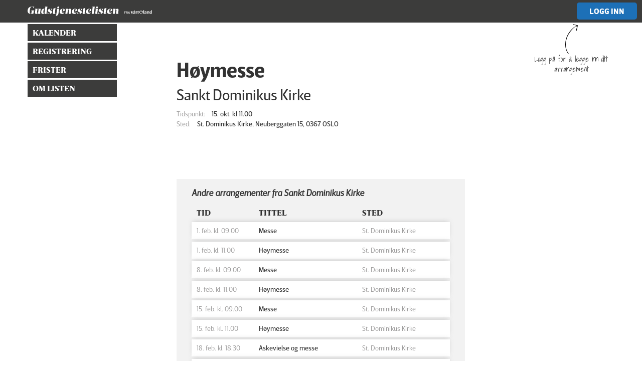

--- FILE ---
content_type: image/svg+xml
request_url: https://www.gudstjenestelisten.no/assets/pointer-up-11bbf109271d841955d2fa7154739826e2c5269360c40a0129c103be37f079ca.svg
body_size: -44
content:
<svg id="Layer_1" data-name="Layer 1" xmlns="http://www.w3.org/2000/svg" viewBox="0 0 22.28 53.62"><defs><style>.cls-1{fill:#050304;}</style></defs><title>arrow-up</title><path class="cls-1" d="M5.25,53.45A0.47,0.47,0,0,0,6,52.89c-7.55-10.53-6.15-24.07.06-34.84a51.68,51.68,0,0,1,5.22-7.18c1.35-1.51,6.26-7.09,8.49-6.74,1.54,0.18.63-.5,0.82,1.19,0.11,1.34-1,2.83-.9,4.16-0.61,1.26-.53,1.62.26,1,0.87-.3,1.17-1,1-2.19,0.61-1.8.88-3.85,1.34-5.82a0.54,0.54,0,0,0-.45-0.5A21,21,0,0,1,14.09,0a0.45,0.45,0,0,0-.33.84C15,1.48,19.24,2,20.11,2.75c1.84,1.59-.43,7-0.89,9a0.46,0.46,0,0,0,.91.15C20.87,9,21.51,6,22.19,2.93a0.49,0.49,0,0,0-.67-0.48C12,6.1,4.2,16.55,1.47,26.12c-2.61,9.29-2,19.34,3.78,27.32h0Z"/></svg>

--- FILE ---
content_type: image/svg+xml
request_url: https://www.gudstjenestelisten.no/assets/gllogo_desktop-311c60b3138283ea9c1ee0184164124fb9adfd969c155e8c3010cbc4a126e547.svg
body_size: 10133
content:
<svg id="Layer_1" data-name="Layer 1" xmlns="http://www.w3.org/2000/svg" viewBox="0 0 554.58 42.56"><defs><style>.cls-1{fill:#fff;}</style></defs><title>gllogo_desktop</title><path class="cls-1" d="M33.21,21c-2.42,1.34-2.55,2.24-2.64,3.14L29,34.93a40.26,40.26,0,0,1-10.48,1.34C8.84,36.27,3,31.57,3,22.83,3,14.27,7.85,3.12,23.22,3.12a29.72,29.72,0,0,1,9.18,1.34l-0.94,6.72H31c-2.42-4-4.17-7.62-7.88-7.62-9.72,0-10.75,16.17-10.75,23.79,0,5.65,1.7,8.47,6.23,8.47a5.5,5.5,0,0,0,.9-0.09l1.61-11.29a7.89,7.89,0,0,0,.09-0.85c0-.72-0.27-1.52-1.88-2.55l0.09-.45H33.3Z" transform="translate(-2.97 -3.12)"/><path class="cls-1" d="M45.36,35.19a8.58,8.58,0,0,1-3.94,1.08c-3.58,0-5.64-1.75-5.64-5.24a9,9,0,0,1,.09-1.48l1.7-12.27a7.44,7.44,0,0,0,.09-0.94c0-.72-0.27-1.43-1.84-2.46l0-.45h11.2L45,28.21a9.49,9.49,0,0,0-.13,1.43c0,1.12.45,1.7,1.93,1.7a6.54,6.54,0,0,0,3.27-.9L51.9,17.32a7.38,7.38,0,0,0,.09-1c0-.72-0.27-1.43-1.84-2.46l0-.45h11.2L58.75,32.24c-0.18,1.12.18,1.34,1.79,1.34l0,0.45A11,11,0,0,1,54,36.27c-4.17,0-4.44-2.24-4-5.38H49.88Z" transform="translate(-2.97 -3.12)"/><path class="cls-1" d="M73.76,35.6a7.3,7.3,0,0,1-3.27.67c-4.48,0-6.72-2.82-6.72-8C63.77,22.11,66.15,13,75.15,13a9.53,9.53,0,0,1,4.75,1.12l-0.09.63a5.22,5.22,0,0,0-1.39-.18C74.12,14.54,73,24.31,73,28c0,3.14.85,4.35,2.51,4.35a4.76,4.76,0,0,0,2.82-1L81.6,8.49a12.48,12.48,0,0,0,.13-1.34A3.47,3.47,0,0,0,80,4l0-.45h11.2l-4,28.67c-0.18,1.12.18,1.34,1.79,1.34L89,34a11,11,0,0,1-6.54,2.24c-4.08,0-4.39-2.33-4.12-4.48H78.24Z" transform="translate(-2.97 -3.12)"/><path class="cls-1" d="M93.21,21c0-3.18,2.42-8,11.74-8a21.18,21.18,0,0,1,8,1.34l-2.78,6.32-0.36.09c-0.76-5.11-1.84-7.3-4.39-7.3a3.42,3.42,0,0,0-3.67,3.23c0,4.39,9.86,4.17,9.86,10.89,0,3.45-2.24,8.74-12.05,8.74a38,38,0,0,1-7.88-.9L92,28.47l0.18-.09c1.25,3,3.18,7.44,7.39,7.44a3.67,3.67,0,0,0,3.85-3.54C103.42,27.8,93.21,27.8,93.21,21Z" transform="translate(-2.97 -3.12)"/><path class="cls-1" d="M124.3,30.89a8.88,8.88,0,0,0-.09,1c0,1.93.81,2.15,4,2.15l-0.09.45a20,20,0,0,1-7.84,1.79c-3.18,0-5-1.25-5-4.21a11,11,0,0,1,.09-1.16l2.42-17h-2l0-.45,2.06-.45,9-4h0.45l-0.63,4.48h4.3l0,0.45h-4.3Z" transform="translate(-2.97 -3.12)"/><path class="cls-1" d="M140.74,32.24c-1.25,8.92-3.49,10.75-12.86,13.44l-0.18-.45c2.6-2.24,2.69-3.14,4.08-13l2-13.89a12.51,12.51,0,0,0,.13-1.34,3.47,3.47,0,0,0-1.75-3.14l0-.45h11.2ZM140,3.12c2.2,0,3.76,1.21,3.76,3.23,0,2.78-2.29,4.39-4.84,4.39-2.19,0-3.76-1.17-3.76-3.18C135.19,4.82,137.38,3.12,140,3.12Z" transform="translate(-2.97 -3.12)"/><path class="cls-1" d="M154.95,24.76c0,3.49,1.75,6.36,5.91,6.36a11.21,11.21,0,0,0,5.82-1.79l0,0.45a10.94,10.94,0,0,1-10.3,6.5c-7.17,0-10.84-3.63-10.84-9.45C145.49,21.89,149,13,160.23,13c3.67,0,8.56,1.16,8.56,5.69C168.79,22.2,165.79,24.62,154.95,24.76Zm7.21-7.62c0-1.79-.36-3.72-2.42-3.72-3.4,0-4.7,7.88-4.79,11C160.73,24.13,162.16,21.26,162.16,17.14Z" transform="translate(-2.97 -3.12)"/><path class="cls-1" d="M182.46,18.35L187,14A8.77,8.77,0,0,1,191,13c3.58,0,5.65,1.75,5.65,5.24a8.42,8.42,0,0,1-.09,1.48l-1.79,12.54c-0.18,1.12.18,1.34,1.79,1.34l0,0.45a11,11,0,0,1-6.54,2.24c-4,0-4.39-2.42-4.17-4l1.61-11.56a8.68,8.68,0,0,0,.09-1.08c0-1.12-.45-1.7-1.93-1.7a6.54,6.54,0,0,0-3.27.9l-2.37,17h-9l2.46-17.47a12.39,12.39,0,0,0,.13-1.34,3.47,3.47,0,0,0-1.75-3.14l0-.45H183l-0.67,4.93h0.09Z" transform="translate(-2.97 -3.12)"/><path class="cls-1" d="M209.38,24.76c0,3.49,1.75,6.36,5.91,6.36a11.2,11.2,0,0,0,5.82-1.79l0,0.45a10.94,10.94,0,0,1-10.3,6.5c-7.17,0-10.84-3.63-10.84-9.45,0-4.93,3.49-13.84,14.74-13.84,3.67,0,8.56,1.16,8.56,5.69C223.23,22.2,220.23,24.62,209.38,24.76Zm7.21-7.62c0-1.79-.36-3.72-2.42-3.72-3.4,0-4.7,7.88-4.79,11C215.16,24.13,216.6,21.26,216.6,17.14Z" transform="translate(-2.97 -3.12)"/><path class="cls-1" d="M225.83,21c0-3.18,2.42-8,11.74-8a21.18,21.18,0,0,1,8,1.34l-2.78,6.32-0.36.09c-0.76-5.11-1.84-7.3-4.39-7.3a3.42,3.42,0,0,0-3.67,3.23c0,4.39,9.86,4.17,9.86,10.89,0,3.45-2.24,8.74-12.05,8.74a38,38,0,0,1-7.88-.9l0.36-6.9,0.18-.09c1.25,3,3.18,7.44,7.39,7.44A3.67,3.67,0,0,0,236,32.28C236,27.8,225.83,27.8,225.83,21Z" transform="translate(-2.97 -3.12)"/><path class="cls-1" d="M256.92,30.89a8.88,8.88,0,0,0-.09,1c0,1.93.81,2.15,4,2.15l-0.09.45a20,20,0,0,1-7.84,1.79c-3.18,0-5-1.25-5-4.21a11,11,0,0,1,.09-1.16l2.42-17h-2l0-.45,2.06-.45,9-4H260l-0.63,4.48h4.3l0,0.45h-4.3Z" transform="translate(-2.97 -3.12)"/><path class="cls-1" d="M272.51,24.76c0,3.49,1.75,6.36,5.91,6.36a11.2,11.2,0,0,0,5.82-1.79l0,0.45a10.94,10.94,0,0,1-10.3,6.5c-7.17,0-10.84-3.63-10.84-9.45,0-4.93,3.49-13.84,14.74-13.84,3.67,0,8.56,1.16,8.56,5.69C286.36,22.2,283.35,24.62,272.51,24.76Zm7.21-7.62c0-1.79-.36-3.72-2.42-3.72-3.4,0-4.7,7.88-4.79,11C278.29,24.13,279.73,21.26,279.73,17.14Z" transform="translate(-2.97 -3.12)"/><path class="cls-1" d="M292.36,8.49a12.36,12.36,0,0,0,.13-1.34A3.47,3.47,0,0,0,290.75,4l0-.45H302l-4,28.67c-0.18,1.12.18,1.34,1.79,1.34l0,0.45a11,11,0,0,1-6.54,2.24c-4,0-4.39-2.42-4.17-4Z" transform="translate(-2.97 -3.12)"/><path class="cls-1" d="M306.21,18.35c0-.45.13-0.9,0.13-1.34a3.47,3.47,0,0,0-1.75-3.14l0-.45h11.2l-2.64,18.82c-0.18,1.12.18,1.34,1.79,1.34l0,0.45a11,11,0,0,1-6.54,2.24c-4,0-4.39-2.42-4.17-4Zm6.18-15.23c2.2,0,3.76,1.21,3.76,3.23,0,2.78-2.29,4.39-4.84,4.39-2.2,0-3.76-1.17-3.76-3.18C307.55,4.82,309.75,3.12,312.39,3.12Z" transform="translate(-2.97 -3.12)"/><path class="cls-1" d="M319.42,21c0-3.18,2.42-8,11.74-8a21.18,21.18,0,0,1,8,1.34l-2.78,6.32-0.36.09c-0.76-5.11-1.84-7.3-4.39-7.3a3.42,3.42,0,0,0-3.67,3.23c0,4.39,9.86,4.17,9.86,10.89,0,3.45-2.24,8.74-12.05,8.74a38,38,0,0,1-7.88-.9l0.36-6.9,0.18-.09c1.25,3,3.18,7.44,7.39,7.44a3.67,3.67,0,0,0,3.85-3.54C329.64,27.8,319.42,27.8,319.42,21Z" transform="translate(-2.97 -3.12)"/><path class="cls-1" d="M350.52,30.89a8.86,8.86,0,0,0-.09,1c0,1.93.81,2.15,4,2.15l-0.09.45a20,20,0,0,1-7.84,1.79c-3.18,0-5-1.25-5-4.21a11.24,11.24,0,0,1,.09-1.16l2.42-17h-2l0-.45,2.06-.45,9-4h0.45L353,13.42h4.3l0,0.45h-4.3Z" transform="translate(-2.97 -3.12)"/><path class="cls-1" d="M366.11,24.76c0,3.49,1.75,6.36,5.91,6.36a11.2,11.2,0,0,0,5.82-1.79l0,0.45a10.94,10.94,0,0,1-10.3,6.5c-7.17,0-10.84-3.63-10.84-9.45,0-4.93,3.49-13.84,14.74-13.84,3.67,0,8.56,1.16,8.56,5.69C380,22.2,376.95,24.62,366.11,24.76Zm7.21-7.62c0-1.79-.36-3.72-2.42-3.72-3.4,0-4.7,7.88-4.79,11C371.89,24.13,373.32,21.26,373.32,17.14Z" transform="translate(-2.97 -3.12)"/><path class="cls-1" d="M393.62,18.35l4.53-4.3a8.77,8.77,0,0,1,4-1.08c3.58,0,5.64,1.75,5.64,5.24a8.42,8.42,0,0,1-.09,1.48l-1.79,12.54c-0.18,1.12.18,1.34,1.79,1.34l0,0.45a11,11,0,0,1-6.54,2.24c-4,0-4.39-2.42-4.17-4l1.61-11.56a8.87,8.87,0,0,0,.09-1.08c0-1.12-.45-1.7-1.93-1.7a6.54,6.54,0,0,0-3.27.9l-2.37,17h-9l2.46-17.47A12.39,12.39,0,0,0,384.7,17,3.47,3.47,0,0,0,383,13.87l0-.45h11.2l-0.67,4.93h0.09Z" transform="translate(-2.97 -3.12)"/><path class="cls-1" d="M435,29.94h4.23v1.29H435v4.58h-1.56V25.23H440v1.29H435v3.42Z" transform="translate(-2.97 -3.12)"/><path class="cls-1" d="M449.17,35.81h-1.57L446.5,33a1.9,1.9,0,0,0-1.93-1.57h-1.23v4.42h-1.56V25.23h3.52c2.61,0,3.66,1.31,3.66,3a2.85,2.85,0,0,1-2.12,2.94v0.06A2.45,2.45,0,0,1,448.23,33l0.93,2.49v0.33Zm-3.86-5.71c1.54,0,2-.64,2-1.85s-0.48-1.73-2-1.73h-2V30.1h2Z" transform="translate(-2.97 -3.12)"/><path class="cls-1" d="M458.44,35.81h-1.56L456.06,33h-3.56l-0.83,2.79h-1.48V35.48l3.13-10.33h2l3.11,10.33v0.33ZM454.86,29c-0.19-.64-0.42-1.46-0.58-2.19h0c-0.16.73-.39,1.57-0.58,2.19l-0.81,2.74h2.79Z" transform="translate(-2.97 -3.12)"/><path class="cls-1" d="M473.45,24.79a4.57,4.57,0,0,0-1.31,1.95l-3.08,8.68h-2.59l-3.21-8.56a3.82,3.82,0,0,0-1.41-2.07V24.57h5.43v0.22a1,1,0,0,0-.94.89,2.53,2.53,0,0,0,.2.84l2.27,6.31,1.8-6a3.57,3.57,0,0,0,.17-0.86,1.3,1.3,0,0,0-1-1.18V24.57h3.7v0.22Z" transform="translate(-2.97 -3.12)"/><path class="cls-1" d="M477.89,23.38c0.57,0,.89-0.44.89-1.41s-0.35-1.43-.89-1.43S477,21,477,22s0.32,1.41.89,1.41m-1.16,7.25a1.17,1.17,0,0,0-.72,1.21,1.32,1.32,0,0,0,1.41,1.5,2.3,2.3,0,0,0,1.43-.52v-3Zm1.16-10.51A1.81,1.81,0,0,1,479.82,22a1.79,1.79,0,0,1-1.92,1.82A1.77,1.77,0,0,1,476,22a1.8,1.8,0,0,1,1.9-1.85M474.27,25a10.33,10.33,0,0,1,3.3-.59c2.54,0,4.27.89,4.27,3.35v5.82c0,0.52,0,.94,1.23,1.53v0.1H479l-0.1-1.73-1.31,1.5a3.12,3.12,0,0,1-1.9.52,2.72,2.72,0,0,1-2.86-2.91,2.77,2.77,0,0,1,2.52-2.71l3.55-.69V28.26a1.6,1.6,0,0,0-1.82-1.8,9.08,9.08,0,0,0-3.48.64L473.5,27Z" transform="translate(-2.97 -3.12)"/><path class="cls-1" d="M488.89,24.94a2.86,2.86,0,0,1,1.7-.54,5.45,5.45,0,0,1,1.33.17l-1,2.79a4.78,4.78,0,0,0-1.06-.12,2.77,2.77,0,0,0-2.12.74v5.5c0,0.57,0,1,1.48,1.58v0.12h-5.67v-0.1a1.52,1.52,0,0,0,1-1.58V26.79a2,2,0,0,0-1-2V24.57h4.19v2.71h-0.07Z" transform="translate(-2.97 -3.12)"/><path class="cls-1" d="M496.14,33c0,1.38.49,1.53,2.47,1.5v0.22a6.76,6.76,0,0,1-3.06.76c-1.55,0-2.61-.67-2.61-2.49V25.55h-1V25.38l1.53-1,2.39-2h0.27v2.22h2.47v1h-2.47V33h0Z" transform="translate(-2.97 -3.12)"/><path class="cls-1" d="M521.3,33.54c0,0.52,0,.94,1.23,1.53v0.1h-5.18v-0.1a1.49,1.49,0,0,0,1-1.53V22.32a2,2,0,0,0-1-2v-0.2h3.95V33.54Z" transform="translate(-2.97 -3.12)"/><path class="cls-1" d="M527,30.63a1.18,1.18,0,0,0-.74,1.21,1.34,1.34,0,0,0,1.43,1.5,3.33,3.33,0,0,0,1.5-.52v-3ZM524.48,25a10.64,10.64,0,0,1,3.35-.59c2.54,0,4.32.89,4.32,3.33v5.82a1.48,1.48,0,0,0,1,1.53v0.12h-3.95l-0.1-1.73-1.31,1.5a3.12,3.12,0,0,1-1.9.52A2.72,2.72,0,0,1,523,32.56c0-1.38,1-2.37,2.56-2.71l3.63-.72V28.26a1.63,1.63,0,0,0-1.87-1.8,9.2,9.2,0,0,0-3.5.64l-0.1-.07Z" transform="translate(-2.97 -3.12)"/><path class="cls-1" d="M539.69,24.89a3.29,3.29,0,0,1,1.75-.49c1.87,0,3,1,3,3.11v6c0,0.52,0,.94,1.23,1.53v0.1h-5.18v-0.1a1.49,1.49,0,0,0,1-1.53v-5.4a1.23,1.23,0,0,0-1.43-1.28,4,4,0,0,0-2.27.72v6c0,0.52,0,.94,1.23,1.53v0.1H533.6v-0.1c1.23-.59,1.23-1,1.23-1.53V26.79a1.85,1.85,0,0,0-1.23-2V24.57h4.19v2.22h0.07Z" transform="translate(-2.97 -3.12)"/><path class="cls-1" d="M556.31,33.54c0,0.52.12,0.94,1.23,1.53v0.1h-4.07l-0.1-1.48h0l-1.8,1.5a3.32,3.32,0,0,1-1.55.32c-2.56,0-3.8-2.22-3.8-5.57,0-3.85,1.7-5.57,4.29-5.57a3.18,3.18,0,0,1,2.42.86v0.32a3,3,0,0,0-1.06-.2c-1.75,0-2.42,1.38-2.42,4.41s0.72,3.72,2,3.72a3.72,3.72,0,0,0,1.92-.64V22.32a2,2,0,0,0-1-2v-0.2h3.95V33.54h0Z" transform="translate(-2.97 -3.12)"/><path class="cls-1" d="M502.31,34.18a9,9,0,0,0,5.18,1.9V33.39c-1.48.15-3.26,0.42-5.18,0.79" transform="translate(-2.97 -3.12)"/><path class="cls-1" d="M516.31,28.91c0-4-3.72-7.2-8.34-7.2a9.36,9.36,0,0,0-4.19,1c0.76,0.17,2.22.49,3.7,0.89V22.2l0.2-.1a0.68,0.68,0,0,1,.32,0,1.35,1.35,0,0,1,.44.17h0a12.07,12.07,0,0,1,.15,1.53l0.3,0.07h0a30.77,30.77,0,0,1,3.53,1,0.76,0.76,0,0,1,.07.32,0.42,0.42,0,0,1-.07.32l-0.15.1-0.39-.1L509,24.91h0l-0.3-.07c0,0.32,0,.69,0,1.06l2.56,0.57c5.92,1.46,2.69,7.28,1.73,7.84-0.69-.76-2.1-1-4.09-1,0,1.09,0,2,0,2.74,4.19-.42,7.4-3.45,7.4-7.13" transform="translate(-2.97 -3.12)"/><path class="cls-1" d="M502,24.64l0.17-.22,5.38,1.21V24.57l-1.68-.39-3.13-.79a6.85,6.85,0,0,0-3,5.55,6.49,6.49,0,0,0,1,3.45c1-.86,4.56-5.82,1.28-7.74" transform="translate(-2.97 -3.12)"/></svg>

--- FILE ---
content_type: image/svg+xml
request_url: https://www.gudstjenestelisten.no/assets/gllogo_mobile-932962e2aa715567e6177cd53945978a8837358c409ecafc01cf3b6128d4f0fc.svg
body_size: 9953
content:
<svg id="Layer_1" data-name="Layer 1" xmlns="http://www.w3.org/2000/svg" viewBox="0 0 477.6 34.78"><defs><style>.cls-1{fill:#fff;}</style></defs><title>gllogo_mobil</title><path class="cls-1" d="M26.88,16.65c-2,1.1-2.09,1.83-2.16,2.56L23.48,28a32.91,32.91,0,0,1-8.57,1.1c-7.94,0-12.74-3.84-12.74-11S6.16,2,18.72,2a24.29,24.29,0,0,1,7.51,1.1L25.46,8.6H25.09c-2-3.3-3.41-6.22-6.44-6.22-7.95,0-8.79,13.22-8.79,19.44,0,4.61,1.39,6.92,5.09,6.92a4.49,4.49,0,0,0,.73-0.07L17,19.43a6.45,6.45,0,0,0,.07-0.7c0-.59-0.22-1.24-1.54-2.09l0.07-.37H27Z" transform="translate(-2.17 -2.01)"/><path class="cls-1" d="M36.81,28.22a7,7,0,0,1-3.22.88c-2.93,0-4.61-1.43-4.61-4.28A7.35,7.35,0,0,1,29,23.61l1.39-10a6.08,6.08,0,0,0,.07-0.77c0-.59-0.22-1.17-1.5-2l0-.37H38.2L36.52,22.51a7.76,7.76,0,0,0-.11,1.17c0,0.92.37,1.39,1.57,1.39a5.35,5.35,0,0,0,2.67-.73l1.5-10.73a6,6,0,0,0,.07-0.81c0-.59-0.22-1.17-1.5-2l0-.37h9.15L47.76,25.8c-0.15.92,0.15,1.1,1.46,1.1l0,0.37a9,9,0,0,1-5.35,1.83c-3.41,0-3.62-1.83-3.26-4.39H40.51Z" transform="translate(-2.17 -2.01)"/><path class="cls-1" d="M60,28.55a6,6,0,0,1-2.67.55c-3.66,0-5.49-2.31-5.49-6.52,0-5.05,1.94-12.52,9.3-12.52A7.79,7.79,0,0,1,65,11L65,11.49a4.27,4.27,0,0,0-1.14-.15c-3.51,0-4.39,8-4.39,11,0,2.56.7,3.55,2.05,3.55A3.89,3.89,0,0,0,63.8,25L66.43,6.4a10.2,10.2,0,0,0,.11-1.1,2.83,2.83,0,0,0-1.43-2.56l0-.37H74.3L71,25.8c-0.15.92,0.15,1.1,1.46,1.1l0,0.37a9,9,0,0,1-5.35,1.83c-3.33,0-3.59-1.9-3.37-3.66H63.69Z" transform="translate(-2.17 -2.01)"/><path class="cls-1" d="M75.92,16.62c0-2.6,2-6.55,9.59-6.55A17.31,17.31,0,0,1,92,11.16l-2.27,5.16-0.29.07c-0.62-4.17-1.5-6-3.59-6a2.79,2.79,0,0,0-3,2.64c0,3.59,8.05,3.41,8.05,8.9,0,2.82-1.83,7.14-9.85,7.14a31.06,31.06,0,0,1-6.44-.73l0.29-5.64,0.15-.07c1,2.45,2.6,6.08,6,6.08a3,3,0,0,0,3.15-2.89C84.26,22.18,75.92,22.18,75.92,16.62Z" transform="translate(-2.17 -2.01)"/><path class="cls-1" d="M101.33,24.71a7.26,7.26,0,0,0-.07.81c0,1.57.66,1.76,3.26,1.76l-0.07.37A16.3,16.3,0,0,1,98,29.1c-2.6,0-4.1-1-4.1-3.44a9,9,0,0,1,.07-1l2-13.91H94.37l0-.37,1.68-.37,7.4-3.3h0.37l-0.51,3.66h3.51l0,0.37H103.3Z" transform="translate(-2.17 -2.01)"/><path class="cls-1" d="M114.77,25.8c-1,7.29-2.86,8.79-10.51,11l-0.15-.37c2.12-1.83,2.2-2.56,3.33-10.62l1.61-11.35a10.23,10.23,0,0,0,.11-1.1,2.83,2.83,0,0,0-1.43-2.56l0-.37h9.15ZM114.18,2c1.79,0,3.08,1,3.08,2.64a3.66,3.66,0,0,1-4,3.59c-1.79,0-3.08-1-3.08-2.6A3.67,3.67,0,0,1,114.18,2Z" transform="translate(-2.17 -2.01)"/><path class="cls-1" d="M126.37,19.69c0,2.86,1.43,5.2,4.83,5.2A9.16,9.16,0,0,0,136,23.42l0,0.37a8.94,8.94,0,0,1-8.42,5.31c-5.86,0-8.86-3-8.86-7.73,0-4,2.86-11.31,12-11.31,3,0,7,1,7,4.65C137.69,17.6,135.23,19.58,126.37,19.69Zm5.89-6.22c0-1.46-.29-3-2-3-2.78,0-3.84,6.44-3.92,9C131.1,19.18,132.27,16.83,132.27,13.47Z" transform="translate(-2.17 -2.01)"/><path class="cls-1" d="M148.85,14.46l3.7-3.51a7.17,7.17,0,0,1,3.26-.88c2.93,0,4.61,1.43,4.61,4.28a6.88,6.88,0,0,1-.07,1.21L158.89,25.8c-0.15.92,0.15,1.1,1.46,1.1l0,0.37A9,9,0,0,1,155,29.1c-3.26,0-3.59-2-3.41-3.3l1.32-9.45a7.09,7.09,0,0,0,.07-0.88c0-.92-0.37-1.39-1.57-1.39a5.35,5.35,0,0,0-2.67.73l-1.94,13.91h-7.32l2-14.28a10.12,10.12,0,0,0,.11-1.1,2.83,2.83,0,0,0-1.43-2.56l0-.37h9.15l-0.55,4h0.07Z" transform="translate(-2.17 -2.01)"/><path class="cls-1" d="M170.86,19.69c0,2.86,1.43,5.2,4.83,5.2a9.16,9.16,0,0,0,4.76-1.46l0,0.37A8.94,8.94,0,0,1,172,29.1c-5.86,0-8.86-3-8.86-7.73,0-4,2.86-11.31,12-11.31,3,0,7,1,7,4.65C182.17,17.6,179.72,19.58,170.86,19.69Zm5.89-6.22c0-1.46-.29-3-2-3-2.78,0-3.84,6.44-3.92,9C175.58,19.18,176.76,16.83,176.76,13.47Z" transform="translate(-2.17 -2.01)"/><path class="cls-1" d="M184.3,16.62c0-2.6,2-6.55,9.59-6.55a17.31,17.31,0,0,1,6.52,1.1l-2.27,5.16-0.29.07c-0.62-4.17-1.5-6-3.59-6a2.79,2.79,0,0,0-3,2.64c0,3.59,8.05,3.41,8.05,8.9,0,2.82-1.83,7.14-9.85,7.14a31.06,31.06,0,0,1-6.44-.73l0.29-5.64,0.15-.07c1,2.45,2.6,6.08,6,6.08a3,3,0,0,0,3.15-2.89C192.65,22.18,184.3,22.18,184.3,16.62Z" transform="translate(-2.17 -2.01)"/><path class="cls-1" d="M209.71,24.71a7.26,7.26,0,0,0-.07.81c0,1.57.66,1.76,3.26,1.76l-0.07.37a16.3,16.3,0,0,1-6.41,1.46c-2.6,0-4.1-1-4.1-3.44a9,9,0,0,1,.07-1l2-13.91h-1.61l0-.37,1.68-.37,7.4-3.3h0.37l-0.51,3.66h3.51l0,0.37h-3.51Z" transform="translate(-2.17 -2.01)"/><path class="cls-1" d="M222.45,19.69c0,2.86,1.43,5.2,4.83,5.2A9.16,9.16,0,0,0,232,23.42l0,0.37a8.94,8.94,0,0,1-8.42,5.31c-5.86,0-8.86-3-8.86-7.73,0-4,2.86-11.31,12-11.31,3,0,7,1,7,4.65C233.77,17.6,231.31,19.58,222.45,19.69Zm5.89-6.22c0-1.46-.29-3-2-3-2.78,0-3.84,6.44-3.92,9C227.18,19.18,228.35,16.83,228.35,13.47Z" transform="translate(-2.17 -2.01)"/><path class="cls-1" d="M238.68,6.4a10.1,10.1,0,0,0,.11-1.1,2.83,2.83,0,0,0-1.43-2.56l0-.37h9.15l-3.3,23.43c-0.15.92,0.15,1.1,1.46,1.1l0,0.37a9,9,0,0,1-5.34,1.83c-3.26,0-3.59-2-3.41-3.3Z" transform="translate(-2.17 -2.01)"/><path class="cls-1" d="M250,14.46c0-.37.11-0.73,0.11-1.1a2.83,2.83,0,0,0-1.43-2.56l0-.37h9.15L255.7,25.8c-0.15.92,0.15,1.1,1.46,1.1l0,0.37a9,9,0,0,1-5.35,1.83c-3.26,0-3.59-2-3.4-3.3ZM255,2c1.79,0,3.08,1,3.08,2.64a3.66,3.66,0,0,1-4,3.59c-1.79,0-3.08-1-3.08-2.6A3.67,3.67,0,0,1,255,2Z" transform="translate(-2.17 -2.01)"/><path class="cls-1" d="M260.79,16.62c0-2.6,2-6.55,9.59-6.55a17.31,17.31,0,0,1,6.52,1.1l-2.27,5.16-0.29.07c-0.62-4.17-1.5-6-3.59-6a2.79,2.79,0,0,0-3,2.64c0,3.59,8.05,3.41,8.05,8.9,0,2.82-1.83,7.14-9.85,7.14a31.05,31.05,0,0,1-6.44-.73l0.29-5.64,0.15-.07c1,2.45,2.6,6.08,6,6.08a3,3,0,0,0,3.15-2.89C269.14,22.18,260.79,22.18,260.79,16.62Z" transform="translate(-2.17 -2.01)"/><path class="cls-1" d="M286.2,24.71a7.24,7.24,0,0,0-.07.81c0,1.57.66,1.76,3.26,1.76l-0.07.37a16.3,16.3,0,0,1-6.41,1.46c-2.6,0-4.1-1-4.1-3.44a9.19,9.19,0,0,1,.07-1l2-13.91h-1.61l0-.37,1.68-.37,7.4-3.3h0.37l-0.51,3.66h3.51l0,0.37h-3.51Z" transform="translate(-2.17 -2.01)"/><path class="cls-1" d="M298.95,19.69c0,2.86,1.43,5.2,4.83,5.2a9.16,9.16,0,0,0,4.76-1.46l0,0.37a8.94,8.94,0,0,1-8.42,5.31c-5.86,0-8.86-3-8.86-7.73,0-4,2.86-11.31,12-11.31,3,0,7,1,7,4.65C310.26,17.6,307.81,19.58,298.95,19.69Zm5.89-6.22c0-1.46-.29-3-2-3-2.78,0-3.84,6.44-3.92,9C303.67,19.18,304.84,16.83,304.84,13.47Z" transform="translate(-2.17 -2.01)"/><path class="cls-1" d="M321.43,14.46l3.7-3.51a7.17,7.17,0,0,1,3.26-.88c2.93,0,4.61,1.43,4.61,4.28a6.88,6.88,0,0,1-.07,1.21L331.46,25.8c-0.15.92,0.15,1.1,1.46,1.1l0,0.37a9,9,0,0,1-5.34,1.83c-3.26,0-3.59-2-3.41-3.3l1.32-9.45a7.25,7.25,0,0,0,.07-0.88c0-.92-0.37-1.39-1.57-1.39a5.35,5.35,0,0,0-2.67.73l-1.94,13.91H312l2-14.28a10.13,10.13,0,0,0,.11-1.1,2.83,2.83,0,0,0-1.43-2.56l0-.37h9.15l-0.55,4h0.07Z" transform="translate(-2.17 -2.01)"/><path class="cls-1" d="M357.24,21.05h4.23v1.29h-4.23v4.58h-1.56V16.34h6.49v1.29h-4.93v3.42Z" transform="translate(-2.17 -2.01)"/><path class="cls-1" d="M371.39,26.92h-1.57l-1.09-2.85a1.9,1.9,0,0,0-1.93-1.57h-1.23v4.42H364V16.34h3.52c2.61,0,3.66,1.31,3.66,3a2.85,2.85,0,0,1-2.12,2.94v0.06a2.45,2.45,0,0,1,1.38,1.74l0.93,2.49v0.33Zm-3.86-5.71c1.54,0,2-.64,2-1.85s-0.48-1.73-2-1.73h-2v3.58h2Z" transform="translate(-2.17 -2.01)"/><path class="cls-1" d="M380.66,26.92h-1.56l-0.82-2.79h-3.56l-0.83,2.79h-1.48V26.6l3.13-10.33h2l3.11,10.33v0.33Zm-3.58-6.82c-0.19-.64-0.42-1.46-0.58-2.19h0c-0.16.73-.39,1.57-0.58,2.19l-0.81,2.74h2.79Z" transform="translate(-2.17 -2.01)"/><path class="cls-1" d="M395.68,15.9a4.57,4.57,0,0,0-1.31,1.95l-3.08,8.68H388.7L385.49,18a3.82,3.82,0,0,0-1.41-2.07V15.68h5.43V15.9a1,1,0,0,0-.94.89,2.53,2.53,0,0,0,.2.84L391,23.94l1.8-6a3.57,3.57,0,0,0,.17-0.86,1.3,1.3,0,0,0-1-1.18V15.68h3.7V15.9Z" transform="translate(-2.17 -2.01)"/><path class="cls-1" d="M400.11,14.49c0.57,0,.89-0.44.89-1.41s-0.35-1.43-.89-1.43-0.89.44-.89,1.43,0.32,1.41.89,1.41M399,21.74a1.17,1.17,0,0,0-.72,1.21,1.32,1.32,0,0,0,1.41,1.5,2.3,2.3,0,0,0,1.43-.52V21Zm1.16-10.51A1.81,1.81,0,0,1,402,13.09a1.79,1.79,0,0,1-1.92,1.82,1.77,1.77,0,0,1-1.9-1.82,1.8,1.8,0,0,1,1.9-1.85m-3.63,4.83a10.33,10.33,0,0,1,3.3-.59c2.54,0,4.27.89,4.27,3.35v5.82c0,0.52,0,.94,1.23,1.53v0.1H401.2l-0.1-1.73-1.31,1.5a3.12,3.12,0,0,1-1.9.52A2.72,2.72,0,0,1,395,23.67,2.77,2.77,0,0,1,397.55,21l3.55-.69V19.38a1.6,1.6,0,0,0-1.82-1.8,9.08,9.08,0,0,0-3.48.64l-0.07-.07Z" transform="translate(-2.17 -2.01)"/><path class="cls-1" d="M411.11,16a2.86,2.86,0,0,1,1.7-.54,5.45,5.45,0,0,1,1.33.17l-1,2.79a4.78,4.78,0,0,0-1.06-.12,2.77,2.77,0,0,0-2.12.74v5.5c0,0.57,0,1,1.48,1.58v0.12h-5.67v-0.1a1.52,1.52,0,0,0,1-1.58V17.9a2,2,0,0,0-1-2V15.68H410v2.71H409.9Z" transform="translate(-2.17 -2.01)"/><path class="cls-1" d="M418.36,24.14c0,1.38.49,1.53,2.47,1.5v0.22a6.76,6.76,0,0,1-3.06.76c-1.55,0-2.61-.67-2.61-2.49V16.66h-1V16.49l1.53-1,2.39-2h0.27v2.22h2.47v1h-2.47v7.47h0Z" transform="translate(-2.17 -2.01)"/><path class="cls-1" d="M443.52,24.65c0,0.52,0,.94,1.23,1.53v0.1h-5.18v-0.1a1.49,1.49,0,0,0,1-1.53V13.43a2,2,0,0,0-1-2v-0.2h3.95V24.65Z" transform="translate(-2.17 -2.01)"/><path class="cls-1" d="M449.21,21.74a1.18,1.18,0,0,0-.74,1.21,1.34,1.34,0,0,0,1.43,1.5,3.33,3.33,0,0,0,1.5-.52V21Zm-2.52-5.67a10.64,10.64,0,0,1,3.35-.59c2.54,0,4.32.89,4.32,3.33v5.82a1.48,1.48,0,0,0,1,1.53v0.12h-3.95l-0.1-1.73L450,26.06a3.12,3.12,0,0,1-1.9.52,2.72,2.72,0,0,1-2.86-2.91c0-1.38,1-2.37,2.56-2.71l3.63-.72V19.38a1.63,1.63,0,0,0-1.87-1.8,9.2,9.2,0,0,0-3.5.64l-0.1-.07Z" transform="translate(-2.17 -2.01)"/><path class="cls-1" d="M461.92,16a3.29,3.29,0,0,1,1.75-.49c1.87,0,3,1,3,3.11v6c0,0.52,0,.94,1.23,1.53v0.1h-5.18v-0.1a1.49,1.49,0,0,0,1-1.53v-5.4A1.23,1.23,0,0,0,462.29,18a4,4,0,0,0-2.27.72v6c0,0.52,0,.94,1.23,1.53v0.1h-5.43v-0.1c1.23-.59,1.23-1,1.23-1.53V17.9a1.85,1.85,0,0,0-1.23-2V15.68H460V17.9h0.07Z" transform="translate(-2.17 -2.01)"/><path class="cls-1" d="M478.54,24.65c0,0.52.12,0.94,1.23,1.53v0.1H475.7l-0.1-1.48h0l-1.8,1.5a3.32,3.32,0,0,1-1.55.32c-2.56,0-3.8-2.22-3.8-5.57,0-3.85,1.7-5.57,4.29-5.57a3.18,3.18,0,0,1,2.42.86v0.32a3,3,0,0,0-1.06-.2c-1.75,0-2.42,1.38-2.42,4.41s0.72,3.72,2,3.72A3.72,3.72,0,0,0,475.6,24V13.43a2,2,0,0,0-1-2v-0.2h3.95V24.65h0Z" transform="translate(-2.17 -2.01)"/><path class="cls-1" d="M424.53,25.29a9,9,0,0,0,5.18,1.9V24.51c-1.48.15-3.26,0.42-5.18,0.79" transform="translate(-2.17 -2.01)"/><path class="cls-1" d="M438.54,20c0-4-3.72-7.2-8.34-7.2a9.36,9.36,0,0,0-4.19,1c0.76,0.17,2.22.49,3.7,0.89V13.31l0.2-.1a0.68,0.68,0,0,1,.32,0,1.35,1.35,0,0,1,.44.17h0a12.07,12.07,0,0,1,.15,1.53l0.3,0.07h0a30.77,30.77,0,0,1,3.53,1,0.76,0.76,0,0,1,.07.32,0.42,0.42,0,0,1-.07.32l-0.15.1-0.39-.1L431.19,16h0l-0.3-.07c0,0.32,0,.69,0,1.06l2.56,0.57c5.92,1.46,2.69,7.28,1.73,7.84-0.69-.76-2.1-1-4.09-1,0,1.09,0,2,0,2.74,4.19-.42,7.4-3.45,7.4-7.13" transform="translate(-2.17 -2.01)"/><path class="cls-1" d="M424.18,15.75l0.17-.22,5.38,1.21V15.68l-1.68-.39-3.13-.79a6.85,6.85,0,0,0-3,5.55,6.49,6.49,0,0,0,1,3.45c1-.86,4.56-5.82,1.28-7.74" transform="translate(-2.17 -2.01)"/></svg>